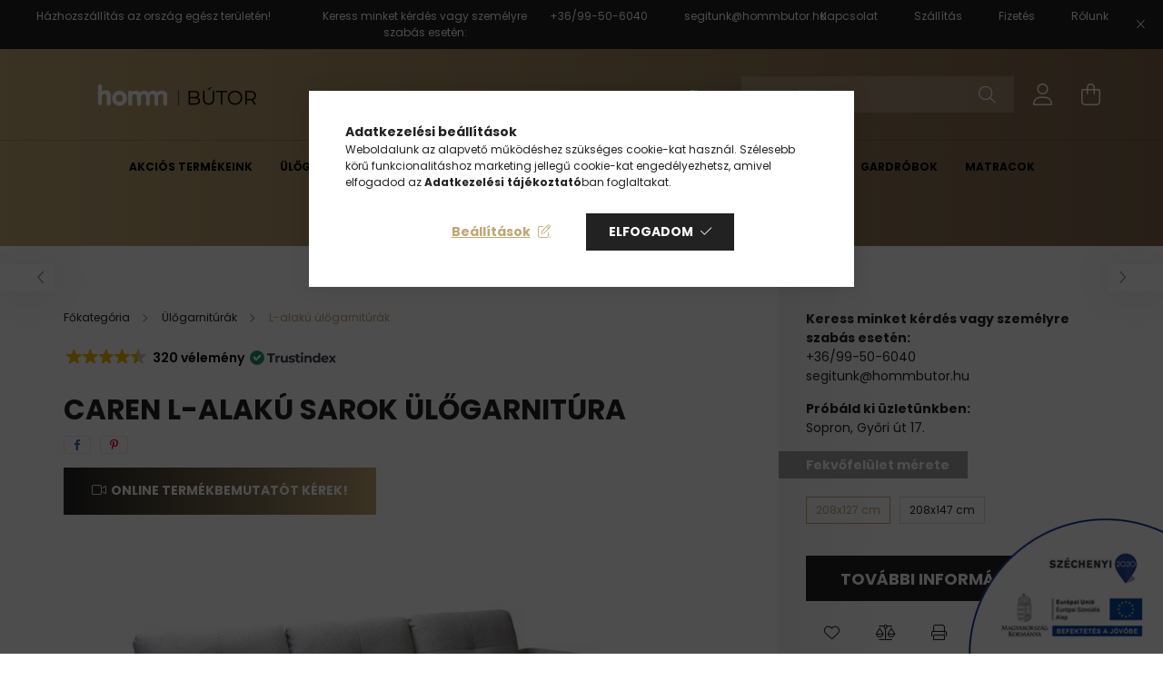

--- FILE ---
content_type: text/html
request_url: https://cdn.trustindex.io/widgets/62/62b525e5772b2027c2560d329c3/content.html
body_size: 490
content:
<div class=" ti-widget ti-no-profile-img " data-layout-id="60" data-layout-category="button" data-set-id="light-minimal" data-pid="62b525e5772b2027c2560d329c3" data-language="hu" data-close-locale="Bezárás" data-rich-snippet="81511a360537gcf0" data-css-version="2" data-footer-link-domain="trustindex.io" data-size="1" > <div class="ti-widget-container"> <a href="https://www.trustindex.io/reviews/www.hommbutor.hu-1/lang/hu" role="button" target="_blank" rel="noopener" class="ti-header ti-header-grid source-all" > <div class="ti-fade-container"> <div class="ti-mob-row"> <span class="ti-stars"><img class="ti-star f" src="https://cdn.trustindex.io/assets/platform/Trustindex/star/f.svg" alt="Trustindex" width="17" height="17" loading="lazy" /><img class="ti-star f" src="https://cdn.trustindex.io/assets/platform/Trustindex/star/f.svg" alt="Trustindex" width="17" height="17" loading="lazy" /><img class="ti-star f" src="https://cdn.trustindex.io/assets/platform/Trustindex/star/f.svg" alt="Trustindex" width="17" height="17" loading="lazy" /><img class="ti-star f" src="https://cdn.trustindex.io/assets/platform/Trustindex/star/f.svg" alt="Trustindex" width="17" height="17" loading="lazy" /><img class="ti-star h" src="https://cdn.trustindex.io/assets/platform/Trustindex/star/h.svg" alt="Trustindex" width="17" height="17" loading="lazy" /></span> </div> <div class="ti-mob-row"> <span class="nowrap"><strong>320 vélemény</strong></span><div class="ti-small-logo"> <img src="https://cdn.trustindex.io/assets/platform/Trustindex/logo.svg" loading="lazy" alt="Trustindex" width="150" height="25" /> </div> </div> </div> </a> </div> </div> <style class="scss-content">.ti-widget[data-layout-id='60'][data-set-id='light-minimal'][data-pid='62b525e5772b2027c2560d329c3'] .ti-header{border-color:#ffffff;border-radius:0px;padding:0px;background-color:#ffffff}.ti-widget[data-layout-id='60'][data-set-id='light-minimal'][data-pid='62b525e5772b2027c2560d329c3'] .ti-review-item>.ti-inner,.ti-widget[data-layout-id='60'][data-set-id='light-minimal'][data-pid='62b525e5772b2027c2560d329c3'] .ti-load-more-reviews-container .ti-load-more-reviews-button{background-color:rgba(255, 255, 255, 0) !important}.ti-widget[data-layout-id='60'][data-set-id='light-minimal'][data-pid='62b525e5772b2027c2560d329c3']>.ti-widget-container>.ti-header,.ti-widget[data-layout-id='60'][data-set-id='light-minimal'][data-pid='62b525e5772b2027c2560d329c3']>.ti-widget-container>.ti-footer{background-color:rgba(255, 255, 255, 0) !important}</style>

--- FILE ---
content_type: application/javascript
request_url: https://prism.app-us1.com/?a=652273845&u=https%3A%2F%2Fwww.hommbutor.hu%2Fulogarniturak%2Fcaren-l-alaku-sarok-ulogarnitura-1485
body_size: 117
content:
window.visitorGlobalObject=window.visitorGlobalObject||window.prismGlobalObject;window.visitorGlobalObject.setVisitorId('00c706af-3682-4b47-9232-6f938aa582c4', '652273845');window.visitorGlobalObject.setWhitelistedServices('', '652273845');